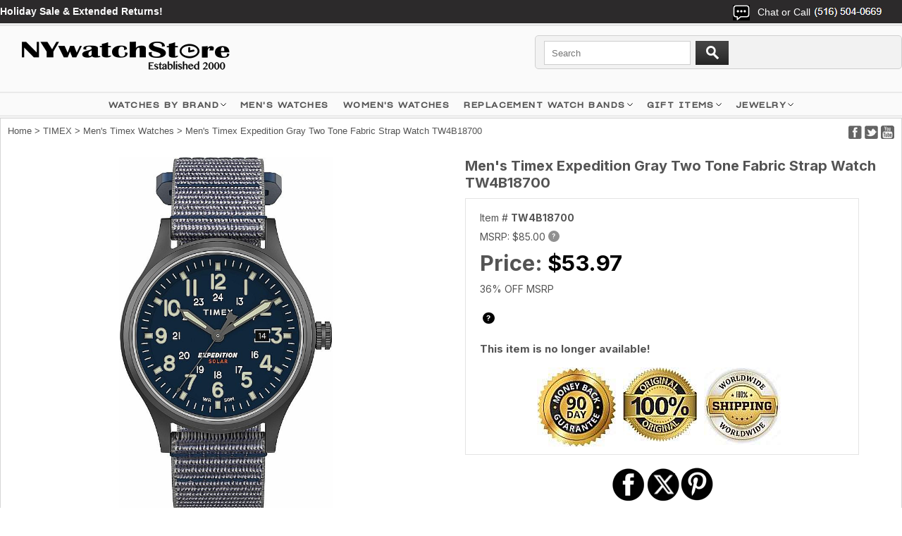

--- FILE ---
content_type: application/x-javascript
request_url: https://fab26.com/inventory/you-may-also-like-items.php?query=men%20watch&limit=9
body_size: 759
content:
document.write('<div class="items"><div class="item"><a href="casio-watch-gbd200-2.html" title="Casio G-Shock Blue Mobile Link Bluetooth Digital Sport Watch GBD-200 GBD200-2"><img src="https://s.turbifycdn.com/aah/4-watches/casio-g-shock-blue-mobile-link-bluetooth-digital-sport-watch-gbd-200-gbd200-2-40.jpg" alt="Casio G-Shock Blue Mobile Link Bluetooth Digital Sport Watch GBD-200 GBD200-2" style="max-height:150px;" /></a><a href="casio-watch-gbd200-2.html" title="Casio G-Shock Blue Mobile Link Bluetooth Digital Sport Watch GBD-200 GBD200-2" class="name">Casio G-Shock Blue Mobile Link Bluetooth Digital Sport Watch GBD-200 GBD200-2</a><div class="spr">$130.25</div></div><div class="item"><a href="mdv1061av.html" title="Men&#039;s Casio Duro 200 Diver&#039;s Watch MDV106-1AV MDV-106-1A"><img src="https://s.turbifycdn.com/aah/4-watches/men-s-casio-duro-200-diver-s-watch-mdv106-1av-151.jpg" alt="Men&#039;s Casio Duro 200 Diver&#039;s Watch MDV106-1AV MDV-106-1A" style="max-height:150px;" /></a><a href="mdv1061av.html" title="Men&#039;s Casio Duro 200 Diver&#039;s Watch MDV106-1AV MDV-106-1A" class="name">Men&#039;s Casio Duro 200 Diver&#039;s Watch MDV106-1AV MDV-106-1A</a><div class="spr">$59.25</div></div><div class="item"><a href="casio-mtp1302d-1a1.html" title="Men&#039;s Casio Vintage Stainless Steel Black Dial Watch MTP1302D-1A1"><img src="https://s.turbifycdn.com/aah/4-watches/men-s-casio-vintage-stainless-steel-black-dial-watch-mtp1302d-1a1-4.jpg" alt="Men&#039;s Casio Vintage Stainless Steel Black Dial Watch MTP1302D-1A1" style="max-height:150px;" /></a><a href="casio-mtp1302d-1a1.html" title="Men&#039;s Casio Vintage Stainless Steel Black Dial Watch MTP1302D-1A1" class="name">Men&#039;s Casio Vintage Stainless Steel Black Dial Watch MTP1302D-1A1</a><div class="spr">$52.25</div></div><div class="item"><a href="timex-tw5m62600.html" title="Men&#039;s Timex Digital Ironman T300 42mm Gray Silicone Strap Watch TW5M62600"><img src="https://s.turbifycdn.com/aah/4-watches/men-s-timex-digital-ironman-t300-42mm-gray-silicone-strap-watch-tw5m62600-6.jpg" alt="Men&#039;s Timex Digital Ironman T300 42mm Gray Silicone Strap Watch TW5M62600" style="max-height:150px;" /></a><a href="timex-tw5m62600.html" title="Men&#039;s Timex Digital Ironman T300 42mm Gray Silicone Strap Watch TW5M62600" class="name">Men&#039;s Timex Digital Ironman T300 42mm Gray Silicone Strap Watch TW5M62600</a><div class="spr">$65.25</div></div><div class="item"><a href="cadacawamodb.html" title="Casio Databank Calculator Watch DBC32-1A"><img src="https://s.turbifycdn.com/aah/4-watches/casio-databank-calculator-watch-dbc32-1a-146.jpg" alt="Casio Databank Calculator Watch DBC32-1A" style="max-height:150px;" /></a><a href="cadacawamodb.html" title="Casio Databank Calculator Watch DBC32-1A" class="name">Casio Databank Calculator Watch DBC32-1A</a><div class="spr">$61.25</div></div><div class="item"><a href="cagmodw3.html" title="Casio G-Shock Classic Stopwatch Watch DW5600E-1V DW-5600UE-1CR DW5600UE-1E"><img src="https://s.turbifycdn.com/aah/4-watches/casio-g-shock-classic-stopwatch-watch-dw5600e-1v-137.jpg" alt="Casio G-Shock Classic Stopwatch Watch DW5600E-1V DW-5600UE-1CR DW5600UE-1E" style="max-height:150px;" /></a><a href="cagmodw3.html" title="Casio G-Shock Classic Stopwatch Watch DW5600E-1V DW-5600UE-1CR DW5600UE-1E" class="name">Casio G-Shock Classic Stopwatch Watch DW5600E-1V DW-5600UE-1CR DW5600UE-1E</a><div class="spr">$69.25</div></div><div class="item"><a href="dbc32d1a.html" title="Men&#039;s Casio Databank Calculator Watch DBC-32D-1A DBC32D-1A"><img src="https://s.turbifycdn.com/aah/4-watches/men-s-casio-databank-calculator-watch-dbc-32d-1a-dbc32d-1a-133.jpg" alt="Men&#039;s Casio Databank Calculator Watch DBC-32D-1A DBC32D-1A" style="max-height:150px;" /></a><a href="dbc32d1a.html" title="Men&#039;s Casio Databank Calculator Watch DBC-32D-1A DBC32D-1A" class="name">Men&#039;s Casio Databank Calculator Watch DBC-32D-1A DBC32D-1A</a><div class="spr">$57.25</div></div><div class="item"><a href="mtp1370d-1a1.html" title="Men&#039;s Casio Classic Day and Date Steel Watch MTP1370D-1A1"><img src="https://s.turbifycdn.com/aah/4-watches/men-s-casio-classic-day-and-date-steel-watch-mtp1370d-1a1-88.jpg" alt="Men&#039;s Casio Classic Day and Date Steel Watch MTP1370D-1A1" style="max-height:150px;" /></a><a href="mtp1370d-1a1.html" title="Men&#039;s Casio Classic Day and Date Steel Watch MTP1370D-1A1" class="name">Men&#039;s Casio Classic Day and Date Steel Watch MTP1370D-1A1</a><div class="spr">$60.25</div></div><div class="item"><a href="casio-watch-aq230a-1dm.html" title="Men&#039;s Casio Silver Classic Digital Analog Watch AQ230A-1DM"><img src="https://s.turbifycdn.com/aah/4-watches/men-s-casio-silver-classic-digital-analog-watch-aq230a-1dm-85.jpg" alt="Men&#039;s Casio Silver Classic Digital Analog Watch AQ230A-1DM" style="max-height:150px;" /></a><a href="casio-watch-aq230a-1dm.html" title="Men&#039;s Casio Silver Classic Digital Analog Watch AQ230A-1DM" class="name">Men&#039;s Casio Silver Classic Digital Analog Watch AQ230A-1DM</a><div class="spr">$46.25</div></div><div class="item" style="display:table;height:275px;"><a href="sfd-search-results.html?q=men watch" target="_blank" style="vertical-align:middle;display:table-cell;border:1px solid #ccc;" title="View All">View All &rarr;</a></div></div>');

--- FILE ---
content_type: application/x-javascript
request_url: https://fab26.com/inventory/replacement-band-items.php?query=flat20band%20blackcolor&limit=10
body_size: 948
content:
document.write('<div class="slick-slider-replacements"><div class="slide"><form method="post" action="https://order.store.turbify.net/4-watches/cgi-bin/wg-order?4-watches"><a href="black-stainless-steel-bracelet-replacement-20mm-watch-band-double-clasp-5002.html" title="Black Stainless Steel Bracelet Replacement 20mm Watch Band Double Clasp #5002"><img src="https://s.turbifycdn.com/aah/4-watches/black-stainless-steel-bracelet-replacement-20mm-watch-band-double-clasp-5002-35.jpg" alt="Black Stainless Steel Bracelet Replacement 20mm Watch Band Double Clasp #5002" style="max-height:150px;" /></a><input type="image" title="Add to Cart" src="https://s.turbifycdn.com/aah/4-watches/stainless-steel-metal-bracelet-replacement-21mm-watch-band-double-locking-clasp-5003-59.jpg" tabindex="0"><input name="vwcatalog" type="hidden" value="4-watches" tabindex="0"><input name="vwitem" type="hidden" value="black-stainless-steel-bracelet-replacement-20mm-watch-band-double-clasp-5002" tabindex="0"><a href="black-stainless-steel-bracelet-replacement-20mm-watch-band-double-clasp-5002.html" title="Black Stainless Steel Bracelet Replacement 20mm Watch Band Double Clasp #5002">Black Stainless Steel Bracelet Replacement 20mm Watch Band Double Clasp #5002</a><div class="spr">$24.95</div></form></div><div class="slide"><form method="post" action="https://order.store.turbify.net/4-watches/cgi-bin/wg-order?4-watches"><a href="black-silicone-replacement-20mm-watch-band-strap-pvd-double-locking-buckle-4012.html" title="Black Silicone Replacement 20mm Watch Band Strap PVD Double Locking Buckle #4012"><img src="https://s.turbifycdn.com/aah/4-watches/black-silicone-replacement-20mm-watch-band-strap-pvd-double-locking-buckle-4012-37.jpg" alt="Black Silicone Replacement 20mm Watch Band Strap PVD Double Locking Buckle #4012" style="max-height:150px;" /></a><input type="image" title="Add to Cart" src="https://s.turbifycdn.com/aah/4-watches/stainless-steel-metal-bracelet-replacement-21mm-watch-band-double-locking-clasp-5003-59.jpg" tabindex="0"><input name="vwcatalog" type="hidden" value="4-watches" tabindex="0"><input name="vwitem" type="hidden" value="black-silicone-replacement-20mm-watch-band-strap-pvd-double-locking-buckle-4012" tabindex="0"><a href="black-silicone-replacement-20mm-watch-band-strap-pvd-double-locking-buckle-4012.html" title="Black Silicone Replacement 20mm Watch Band Strap PVD Double Locking Buckle #4012">Black Silicone Replacement 20mm Watch Band Strap PVD Double Locking Buckle #4012</a><div class="spr">$14.95</div></form></div><div class="slide"><form method="post" action="https://order.store.turbify.net/4-watches/cgi-bin/wg-order?4-watches"><a href="20mm-curved-end-watch-band-7007.html" title="Black Brushed Metal Steel Curved End Replacement 20mm Watch Band #7007"><img src="https://s.turbifycdn.com/aah/4-watches/black-brushed-metal-steel-curved-end-replacement-20mm-watch-band-7007-36.jpg" alt="Black Brushed Metal Steel Curved End Replacement 20mm Watch Band #7007" style="max-height:150px;" /></a><input type="image" title="Add to Cart" src="https://s.turbifycdn.com/aah/4-watches/stainless-steel-metal-bracelet-replacement-21mm-watch-band-double-locking-clasp-5003-59.jpg" tabindex="0"><input name="vwcatalog" type="hidden" value="4-watches" tabindex="0"><input name="vwitem" type="hidden" value="20mm-curved-end-watch-band-7007" tabindex="0"><a href="20mm-curved-end-watch-band-7007.html" title="Black Brushed Metal Steel Curved End Replacement 20mm Watch Band #7007">Black Brushed Metal Steel Curved End Replacement 20mm Watch Band #7007</a><div class="spr">$24.95</div></form></div><div class="slide"><form method="post" action="https://order.store.turbify.net/4-watches/cgi-bin/wg-order?4-watches"><a href="steel-metal-bracelet-replacement-20mm-watch-band-pvd-black-button-clasp-5016.html" title="Steel Metal Bracelet Replacement 20mm Watch Band PVD Black Button Clasp #5016"><img src="https://s.turbifycdn.com/aah/4-watches/steel-metal-bracelet-replacement-20mm-watch-band-pvd-black-button-clasp-5016-36.jpg" alt="Steel Metal Bracelet Replacement 20mm Watch Band PVD Black Button Clasp #5016" style="max-height:150px;" /></a><input type="image" title="Add to Cart" src="https://s.turbifycdn.com/aah/4-watches/stainless-steel-metal-bracelet-replacement-21mm-watch-band-double-locking-clasp-5003-59.jpg" tabindex="0"><input name="vwcatalog" type="hidden" value="4-watches" tabindex="0"><input name="vwitem" type="hidden" value="steel-metal-bracelet-replacement-20mm-watch-band-pvd-black-button-clasp-5016" tabindex="0"><a href="steel-metal-bracelet-replacement-20mm-watch-band-pvd-black-button-clasp-5016.html" title="Steel Metal Bracelet Replacement 20mm Watch Band PVD Black Button Clasp #5016">Steel Metal Bracelet Replacement 20mm Watch Band PVD Black Button Clasp #5016</a><div class="spr">$24.95</div></form></div><div class="slide"><form method="post" action="https://order.store.turbify.net/4-watches/cgi-bin/wg-order?4-watches"><a href="20mm-band3030-replacement-watch-band.html" title="5 Ring Ballistic Army Military Black & Grey Stripes 20mm Nylon Watch Band #3030"><img src="https://s.turbifycdn.com/aah/4-watches/5-ring-ballistic-army-military-black-grey-stripes-20mm-nylon-watch-band-3030-41.jpg" alt="5 Ring Ballistic Army Military Black & Grey Stripes 20mm Nylon Watch Band #3030" style="max-height:150px;" /></a><input type="image" title="Add to Cart" src="https://s.turbifycdn.com/aah/4-watches/stainless-steel-metal-bracelet-replacement-21mm-watch-band-double-locking-clasp-5003-59.jpg" tabindex="0"><input name="vwcatalog" type="hidden" value="4-watches" tabindex="0"><input name="vwitem" type="hidden" value="20mm-band3030-replacement-watch-band" tabindex="0"><a href="20mm-band3030-replacement-watch-band.html" title="5 Ring Ballistic Army Military Black & Grey Stripes 20mm Nylon Watch Band #3030">5 Ring Ballistic Army Military Black & Grey Stripes 20mm Nylon Watch Band #3030</a><div class="spr">$14.95</div></form></div><div class="slide"><form method="post" action="https://order.store.turbify.net/4-watches/cgi-bin/wg-order?4-watches"><a href="20mm-band3022-replacement-watch-band.html" title="5 Ring Ballistic Army Military Khaki Nylon Fabric 20mm Replacement Watch Band #3022"><img src="https://s.turbifycdn.com/aah/4-watches/5-ring-ballistic-army-military-khaki-nylon-fabric-20mm-replacement-watch-band-3022-36.jpg" alt="5 Ring Ballistic Army Military Khaki Nylon Fabric 20mm Replacement Watch Band #3022" style="max-height:150px;" /></a><input type="image" title="Add to Cart" src="https://s.turbifycdn.com/aah/4-watches/stainless-steel-metal-bracelet-replacement-21mm-watch-band-double-locking-clasp-5003-59.jpg" tabindex="0"><input name="vwcatalog" type="hidden" value="4-watches" tabindex="0"><input name="vwitem" type="hidden" value="20mm-band3022-replacement-watch-band" tabindex="0"><a href="20mm-band3022-replacement-watch-band.html" title="5 Ring Ballistic Army Military Khaki Nylon Fabric 20mm Replacement Watch Band #3022">5 Ring Ballistic Army Military Khaki Nylon Fabric 20mm Replacement Watch Band #3022</a><div class="spr">$14.95</div></form></div><div class="slide"><form method="post" action="https://order.store.turbify.net/4-watches/cgi-bin/wg-order?4-watches"><a href="20mm-band3024-replacement-watch-band.html" title="5 Ring Ballistic Army Military Navy Nylon Fabric 20mm Replacement Watch Band #3024"><img src="https://s.turbifycdn.com/aah/4-watches/5-ring-ballistic-army-military-navy-nylon-fabric-20mm-replacement-watch-band-3024-40.jpg" alt="5 Ring Ballistic Army Military Navy Nylon Fabric 20mm Replacement Watch Band #3024" style="max-height:150px;" /></a><input type="image" title="Add to Cart" src="https://s.turbifycdn.com/aah/4-watches/stainless-steel-metal-bracelet-replacement-21mm-watch-band-double-locking-clasp-5003-59.jpg" tabindex="0"><input name="vwcatalog" type="hidden" value="4-watches" tabindex="0"><input name="vwitem" type="hidden" value="20mm-band3024-replacement-watch-band" tabindex="0"><a href="20mm-band3024-replacement-watch-band.html" title="5 Ring Ballistic Army Military Navy Nylon Fabric 20mm Replacement Watch Band #3024">5 Ring Ballistic Army Military Navy Nylon Fabric 20mm Replacement Watch Band #3024</a><div class="spr">$14.95</div></form></div><div class="slide"><form method="post" action="https://order.store.turbify.net/4-watches/cgi-bin/wg-order?4-watches"><a href="20mm-replacement-watch-strap-ny-band7032.html" title="Black Metal Steel 20MM Jubilee Style Replacement Quick Release and Curved End Watch Band #7032"><img src="https://s.turbifycdn.com/aah/4-watches/black-metal-steel-20mm-jubilee-style-replacement-quick-release-and-curved-end-watch-band-7032-7.jpg" alt="Black Metal Steel 20MM Jubilee Style Replacement Quick Release and Curved End Watch Band #7032" style="max-height:150px;" /></a><input type="image" title="Add to Cart" src="https://s.turbifycdn.com/aah/4-watches/stainless-steel-metal-bracelet-replacement-21mm-watch-band-double-locking-clasp-5003-59.jpg" tabindex="0"><input name="vwcatalog" type="hidden" value="4-watches" tabindex="0"><input name="vwitem" type="hidden" value="20mm-replacement-watch-strap-ny-band7032" tabindex="0"><a href="20mm-replacement-watch-strap-ny-band7032.html" title="Black Metal Steel 20MM Jubilee Style Replacement Quick Release and Curved End Watch Band #7032">Black Metal Steel 20MM Jubilee Style Replacement Quick Release and Curved End Watch Band #7032</a><div class="spr">$24.95</div></form></div><div class="slide"><form method="post" action="https://order.store.turbify.net/4-watches/cgi-bin/wg-order?4-watches"><a href="20mm-replacement-watch-strap-ny-band7052.html" title="Black Metal Steel 20MM President Style Replacement Quick Release and Curved End Watch Band #7052"><img src="https://s.turbifycdn.com/aah/4-watches/black-metal-steel-20mm-president-style-replacement-quick-release-and-curved-end-watch-band-7052-7.jpg" alt="Black Metal Steel 20MM President Style Replacement Quick Release and Curved End Watch Band #7052" style="max-height:150px;" /></a><input type="image" title="Add to Cart" src="https://s.turbifycdn.com/aah/4-watches/stainless-steel-metal-bracelet-replacement-21mm-watch-band-double-locking-clasp-5003-59.jpg" tabindex="0"><input name="vwcatalog" type="hidden" value="4-watches" tabindex="0"><input name="vwitem" type="hidden" value="20mm-replacement-watch-strap-ny-band7052" tabindex="0"><a href="20mm-replacement-watch-strap-ny-band7052.html" title="Black Metal Steel 20MM President Style Replacement Quick Release and Curved End Watch Band #7052">Black Metal Steel 20MM President Style Replacement Quick Release and Curved End Watch Band #7052</a><div class="spr">$24.95</div></form></div><div class="slide"><form method="post" action="https://order.store.turbify.net/4-watches/cgi-bin/wg-order?4-watches"><a href="black-nylon-20mm-watch-band-strap-army-military-ballistic-black-buckle-6032.html" title="Black Nylon 20mm Watch Band Strap Army Military Ballistic Black Buckle #6032"><img src="https://s.turbifycdn.com/aah/4-watches/black-nylon-20mm-watch-band-strap-army-military-ballistic-black-buckle-6032-54.jpg" alt="Black Nylon 20mm Watch Band Strap Army Military Ballistic Black Buckle #6032" style="max-height:150px;" /></a><input type="image" title="Add to Cart" src="https://s.turbifycdn.com/aah/4-watches/stainless-steel-metal-bracelet-replacement-21mm-watch-band-double-locking-clasp-5003-59.jpg" tabindex="0"><input name="vwcatalog" type="hidden" value="4-watches" tabindex="0"><input name="vwitem" type="hidden" value="black-nylon-20mm-watch-band-strap-army-military-ballistic-black-buckle-6032" tabindex="0"><a href="black-nylon-20mm-watch-band-strap-army-military-ballistic-black-buckle-6032.html" title="Black Nylon 20mm Watch Band Strap Army Military Ballistic Black Buckle #6032">Black Nylon 20mm Watch Band Strap Army Military Ballistic Black Buckle #6032</a><div class="spr">$14.95</div></form></div><div class="slide" style="display:table;height:295px;"><a href="sfd-search-results.html?q=flat20band blackcolor" target="_blank" style="vertical-align:middle;display:table-cell;border:1px solid #ccc;" title="View All">View All &rarr;</a></div></div>');